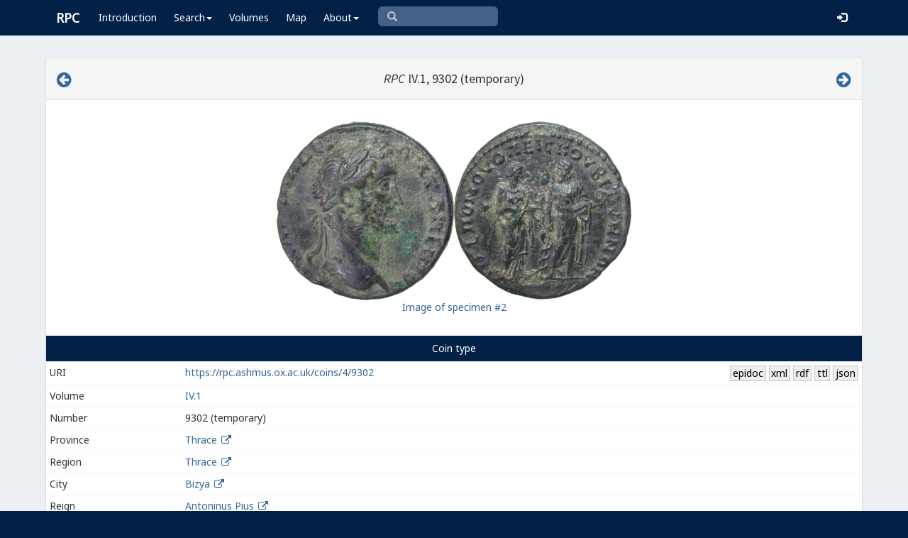

--- FILE ---
content_type: text/javascript
request_url: https://rpc.ashmus.ox.ac.uk/js/accent-neutralise.js
body_size: 662
content:
/**
 * When search a table with accented characters, it can be frustrating to have
 * an input such as _Zurich_ not match _Zürich_ in the table (`u !== ü`). This
 * type based search plug-in replaces the built-in string formatter in
 * DataTables with a function that will remove replace the accented characters
 * with their unaccented counterparts for fast and easy filtering.
 * 
 * Note that with the accented characters being replaced, a search input using
 * accented characters will no longer match. The second example below shows
 * how the function can be used to remove accents from the search input as well,
 * to mitigate this problem.
 *
 *  @summary Replace accented characters with unaccented counterparts
 *  @name Accent neutralise
 *  @author Allan Jardine
 *
 *  @example
 *    $(document).ready(function() {
 *        $('#example').dataTable();
 *    } );
 *
 *  @example
 *    $(document).ready(function() {
 *        var table = $('#example').dataTable();
 *
 *        // Remove accented character from search input as well
 *        $('#myInput').keyup( function () {
 *          table
 *            .search(
 *              jQuery.fn.DataTable.ext.type.search.string( this.value )
 *            )
 *            .draw()
 *        } );
 *    } );
 */

jQuery.fn.DataTable.ext.type.search.string = function ( data ) {
    return ! data ?
        '' :
        typeof data === 'string' ?
            data
                .replace( /έ/g, 'ε' )
                .replace( /[ύϋΰ]/g, 'υ' )
                .replace( /ό/g, 'ο' )
                .replace( /ώ/g, 'ω' )
                .replace( /ά/g, 'α' )
                .replace( /[ίϊΐ]/g, 'ι' )
                .replace( /ή/g, 'η' )
                .replace( /\n/g, ' ' )
                .replace( /á/g, 'a' )
                .replace( /é/g, 'e' )
                .replace( /í/g, 'i' )
                .replace( /ó/g, 'o' )
                .replace( /ú/g, 'u' )
                .replace( /ê/g, 'e' )
                .replace( /î/g, 'i' )
                .replace( /ô/g, 'o' )
                .replace( /è/g, 'e' )
                .replace( /ï/g, 'i' )
                .replace( /ü/g, 'u' )
                .replace( /ã/g, 'a' )
                .replace( /õ/g, 'o' )
                .replace( /ç/g, 'c' )
                .replace( /ì/g, 'i' ) :
            data;
};
